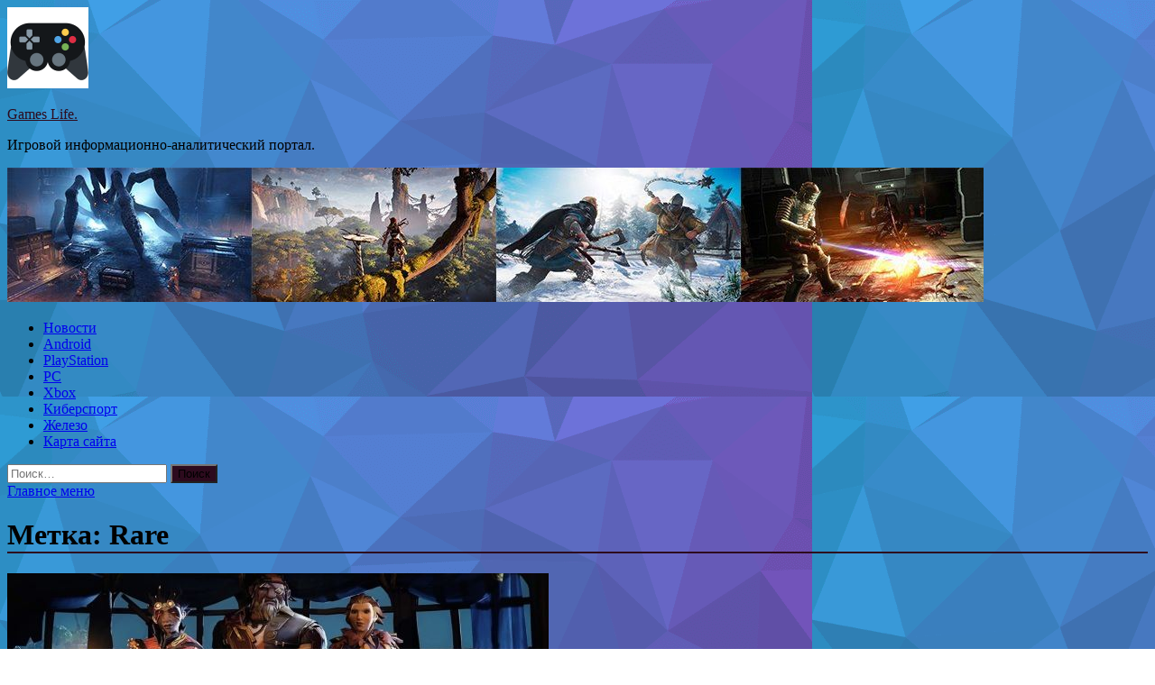

--- FILE ---
content_type: text/html; charset=UTF-8
request_url: https://liferp.ru/tag/rare
body_size: 12921
content:
<!DOCTYPE html>
<html lang="ru-RU">
<head>
<meta charset="UTF-8">
<meta name="viewport" content="width=device-width, initial-scale=1">
<link rel="profile" href="http://gmpg.org/xfn/11">

<title>Rare &#8212; Games Life.</title>
    <style>
        #wpadminbar #wp-admin-bar-p404_free_top_button .ab-icon:before {
            content: "\f103";
            color: red;
            top: 2px;
        }
    </style>
<meta name='robots' content='max-image-preview:large' />
<link rel='dns-prefetch' href='//fonts.googleapis.com' />
<style id='wp-img-auto-sizes-contain-inline-css' type='text/css'>
img:is([sizes=auto i],[sizes^="auto," i]){contain-intrinsic-size:3000px 1500px}
/*# sourceURL=wp-img-auto-sizes-contain-inline-css */
</style>
<style id='wp-block-library-inline-css' type='text/css'>
:root{--wp-block-synced-color:#7a00df;--wp-block-synced-color--rgb:122,0,223;--wp-bound-block-color:var(--wp-block-synced-color);--wp-editor-canvas-background:#ddd;--wp-admin-theme-color:#007cba;--wp-admin-theme-color--rgb:0,124,186;--wp-admin-theme-color-darker-10:#006ba1;--wp-admin-theme-color-darker-10--rgb:0,107,160.5;--wp-admin-theme-color-darker-20:#005a87;--wp-admin-theme-color-darker-20--rgb:0,90,135;--wp-admin-border-width-focus:2px}@media (min-resolution:192dpi){:root{--wp-admin-border-width-focus:1.5px}}.wp-element-button{cursor:pointer}:root .has-very-light-gray-background-color{background-color:#eee}:root .has-very-dark-gray-background-color{background-color:#313131}:root .has-very-light-gray-color{color:#eee}:root .has-very-dark-gray-color{color:#313131}:root .has-vivid-green-cyan-to-vivid-cyan-blue-gradient-background{background:linear-gradient(135deg,#00d084,#0693e3)}:root .has-purple-crush-gradient-background{background:linear-gradient(135deg,#34e2e4,#4721fb 50%,#ab1dfe)}:root .has-hazy-dawn-gradient-background{background:linear-gradient(135deg,#faaca8,#dad0ec)}:root .has-subdued-olive-gradient-background{background:linear-gradient(135deg,#fafae1,#67a671)}:root .has-atomic-cream-gradient-background{background:linear-gradient(135deg,#fdd79a,#004a59)}:root .has-nightshade-gradient-background{background:linear-gradient(135deg,#330968,#31cdcf)}:root .has-midnight-gradient-background{background:linear-gradient(135deg,#020381,#2874fc)}:root{--wp--preset--font-size--normal:16px;--wp--preset--font-size--huge:42px}.has-regular-font-size{font-size:1em}.has-larger-font-size{font-size:2.625em}.has-normal-font-size{font-size:var(--wp--preset--font-size--normal)}.has-huge-font-size{font-size:var(--wp--preset--font-size--huge)}.has-text-align-center{text-align:center}.has-text-align-left{text-align:left}.has-text-align-right{text-align:right}.has-fit-text{white-space:nowrap!important}#end-resizable-editor-section{display:none}.aligncenter{clear:both}.items-justified-left{justify-content:flex-start}.items-justified-center{justify-content:center}.items-justified-right{justify-content:flex-end}.items-justified-space-between{justify-content:space-between}.screen-reader-text{border:0;clip-path:inset(50%);height:1px;margin:-1px;overflow:hidden;padding:0;position:absolute;width:1px;word-wrap:normal!important}.screen-reader-text:focus{background-color:#ddd;clip-path:none;color:#444;display:block;font-size:1em;height:auto;left:5px;line-height:normal;padding:15px 23px 14px;text-decoration:none;top:5px;width:auto;z-index:100000}html :where(.has-border-color){border-style:solid}html :where([style*=border-top-color]){border-top-style:solid}html :where([style*=border-right-color]){border-right-style:solid}html :where([style*=border-bottom-color]){border-bottom-style:solid}html :where([style*=border-left-color]){border-left-style:solid}html :where([style*=border-width]){border-style:solid}html :where([style*=border-top-width]){border-top-style:solid}html :where([style*=border-right-width]){border-right-style:solid}html :where([style*=border-bottom-width]){border-bottom-style:solid}html :where([style*=border-left-width]){border-left-style:solid}html :where(img[class*=wp-image-]){height:auto;max-width:100%}:where(figure){margin:0 0 1em}html :where(.is-position-sticky){--wp-admin--admin-bar--position-offset:var(--wp-admin--admin-bar--height,0px)}@media screen and (max-width:600px){html :where(.is-position-sticky){--wp-admin--admin-bar--position-offset:0px}}

/*# sourceURL=wp-block-library-inline-css */
</style><style id='global-styles-inline-css' type='text/css'>
:root{--wp--preset--aspect-ratio--square: 1;--wp--preset--aspect-ratio--4-3: 4/3;--wp--preset--aspect-ratio--3-4: 3/4;--wp--preset--aspect-ratio--3-2: 3/2;--wp--preset--aspect-ratio--2-3: 2/3;--wp--preset--aspect-ratio--16-9: 16/9;--wp--preset--aspect-ratio--9-16: 9/16;--wp--preset--color--black: #000000;--wp--preset--color--cyan-bluish-gray: #abb8c3;--wp--preset--color--white: #ffffff;--wp--preset--color--pale-pink: #f78da7;--wp--preset--color--vivid-red: #cf2e2e;--wp--preset--color--luminous-vivid-orange: #ff6900;--wp--preset--color--luminous-vivid-amber: #fcb900;--wp--preset--color--light-green-cyan: #7bdcb5;--wp--preset--color--vivid-green-cyan: #00d084;--wp--preset--color--pale-cyan-blue: #8ed1fc;--wp--preset--color--vivid-cyan-blue: #0693e3;--wp--preset--color--vivid-purple: #9b51e0;--wp--preset--gradient--vivid-cyan-blue-to-vivid-purple: linear-gradient(135deg,rgb(6,147,227) 0%,rgb(155,81,224) 100%);--wp--preset--gradient--light-green-cyan-to-vivid-green-cyan: linear-gradient(135deg,rgb(122,220,180) 0%,rgb(0,208,130) 100%);--wp--preset--gradient--luminous-vivid-amber-to-luminous-vivid-orange: linear-gradient(135deg,rgb(252,185,0) 0%,rgb(255,105,0) 100%);--wp--preset--gradient--luminous-vivid-orange-to-vivid-red: linear-gradient(135deg,rgb(255,105,0) 0%,rgb(207,46,46) 100%);--wp--preset--gradient--very-light-gray-to-cyan-bluish-gray: linear-gradient(135deg,rgb(238,238,238) 0%,rgb(169,184,195) 100%);--wp--preset--gradient--cool-to-warm-spectrum: linear-gradient(135deg,rgb(74,234,220) 0%,rgb(151,120,209) 20%,rgb(207,42,186) 40%,rgb(238,44,130) 60%,rgb(251,105,98) 80%,rgb(254,248,76) 100%);--wp--preset--gradient--blush-light-purple: linear-gradient(135deg,rgb(255,206,236) 0%,rgb(152,150,240) 100%);--wp--preset--gradient--blush-bordeaux: linear-gradient(135deg,rgb(254,205,165) 0%,rgb(254,45,45) 50%,rgb(107,0,62) 100%);--wp--preset--gradient--luminous-dusk: linear-gradient(135deg,rgb(255,203,112) 0%,rgb(199,81,192) 50%,rgb(65,88,208) 100%);--wp--preset--gradient--pale-ocean: linear-gradient(135deg,rgb(255,245,203) 0%,rgb(182,227,212) 50%,rgb(51,167,181) 100%);--wp--preset--gradient--electric-grass: linear-gradient(135deg,rgb(202,248,128) 0%,rgb(113,206,126) 100%);--wp--preset--gradient--midnight: linear-gradient(135deg,rgb(2,3,129) 0%,rgb(40,116,252) 100%);--wp--preset--font-size--small: 13px;--wp--preset--font-size--medium: 20px;--wp--preset--font-size--large: 36px;--wp--preset--font-size--x-large: 42px;--wp--preset--spacing--20: 0.44rem;--wp--preset--spacing--30: 0.67rem;--wp--preset--spacing--40: 1rem;--wp--preset--spacing--50: 1.5rem;--wp--preset--spacing--60: 2.25rem;--wp--preset--spacing--70: 3.38rem;--wp--preset--spacing--80: 5.06rem;--wp--preset--shadow--natural: 6px 6px 9px rgba(0, 0, 0, 0.2);--wp--preset--shadow--deep: 12px 12px 50px rgba(0, 0, 0, 0.4);--wp--preset--shadow--sharp: 6px 6px 0px rgba(0, 0, 0, 0.2);--wp--preset--shadow--outlined: 6px 6px 0px -3px rgb(255, 255, 255), 6px 6px rgb(0, 0, 0);--wp--preset--shadow--crisp: 6px 6px 0px rgb(0, 0, 0);}:where(.is-layout-flex){gap: 0.5em;}:where(.is-layout-grid){gap: 0.5em;}body .is-layout-flex{display: flex;}.is-layout-flex{flex-wrap: wrap;align-items: center;}.is-layout-flex > :is(*, div){margin: 0;}body .is-layout-grid{display: grid;}.is-layout-grid > :is(*, div){margin: 0;}:where(.wp-block-columns.is-layout-flex){gap: 2em;}:where(.wp-block-columns.is-layout-grid){gap: 2em;}:where(.wp-block-post-template.is-layout-flex){gap: 1.25em;}:where(.wp-block-post-template.is-layout-grid){gap: 1.25em;}.has-black-color{color: var(--wp--preset--color--black) !important;}.has-cyan-bluish-gray-color{color: var(--wp--preset--color--cyan-bluish-gray) !important;}.has-white-color{color: var(--wp--preset--color--white) !important;}.has-pale-pink-color{color: var(--wp--preset--color--pale-pink) !important;}.has-vivid-red-color{color: var(--wp--preset--color--vivid-red) !important;}.has-luminous-vivid-orange-color{color: var(--wp--preset--color--luminous-vivid-orange) !important;}.has-luminous-vivid-amber-color{color: var(--wp--preset--color--luminous-vivid-amber) !important;}.has-light-green-cyan-color{color: var(--wp--preset--color--light-green-cyan) !important;}.has-vivid-green-cyan-color{color: var(--wp--preset--color--vivid-green-cyan) !important;}.has-pale-cyan-blue-color{color: var(--wp--preset--color--pale-cyan-blue) !important;}.has-vivid-cyan-blue-color{color: var(--wp--preset--color--vivid-cyan-blue) !important;}.has-vivid-purple-color{color: var(--wp--preset--color--vivid-purple) !important;}.has-black-background-color{background-color: var(--wp--preset--color--black) !important;}.has-cyan-bluish-gray-background-color{background-color: var(--wp--preset--color--cyan-bluish-gray) !important;}.has-white-background-color{background-color: var(--wp--preset--color--white) !important;}.has-pale-pink-background-color{background-color: var(--wp--preset--color--pale-pink) !important;}.has-vivid-red-background-color{background-color: var(--wp--preset--color--vivid-red) !important;}.has-luminous-vivid-orange-background-color{background-color: var(--wp--preset--color--luminous-vivid-orange) !important;}.has-luminous-vivid-amber-background-color{background-color: var(--wp--preset--color--luminous-vivid-amber) !important;}.has-light-green-cyan-background-color{background-color: var(--wp--preset--color--light-green-cyan) !important;}.has-vivid-green-cyan-background-color{background-color: var(--wp--preset--color--vivid-green-cyan) !important;}.has-pale-cyan-blue-background-color{background-color: var(--wp--preset--color--pale-cyan-blue) !important;}.has-vivid-cyan-blue-background-color{background-color: var(--wp--preset--color--vivid-cyan-blue) !important;}.has-vivid-purple-background-color{background-color: var(--wp--preset--color--vivid-purple) !important;}.has-black-border-color{border-color: var(--wp--preset--color--black) !important;}.has-cyan-bluish-gray-border-color{border-color: var(--wp--preset--color--cyan-bluish-gray) !important;}.has-white-border-color{border-color: var(--wp--preset--color--white) !important;}.has-pale-pink-border-color{border-color: var(--wp--preset--color--pale-pink) !important;}.has-vivid-red-border-color{border-color: var(--wp--preset--color--vivid-red) !important;}.has-luminous-vivid-orange-border-color{border-color: var(--wp--preset--color--luminous-vivid-orange) !important;}.has-luminous-vivid-amber-border-color{border-color: var(--wp--preset--color--luminous-vivid-amber) !important;}.has-light-green-cyan-border-color{border-color: var(--wp--preset--color--light-green-cyan) !important;}.has-vivid-green-cyan-border-color{border-color: var(--wp--preset--color--vivid-green-cyan) !important;}.has-pale-cyan-blue-border-color{border-color: var(--wp--preset--color--pale-cyan-blue) !important;}.has-vivid-cyan-blue-border-color{border-color: var(--wp--preset--color--vivid-cyan-blue) !important;}.has-vivid-purple-border-color{border-color: var(--wp--preset--color--vivid-purple) !important;}.has-vivid-cyan-blue-to-vivid-purple-gradient-background{background: var(--wp--preset--gradient--vivid-cyan-blue-to-vivid-purple) !important;}.has-light-green-cyan-to-vivid-green-cyan-gradient-background{background: var(--wp--preset--gradient--light-green-cyan-to-vivid-green-cyan) !important;}.has-luminous-vivid-amber-to-luminous-vivid-orange-gradient-background{background: var(--wp--preset--gradient--luminous-vivid-amber-to-luminous-vivid-orange) !important;}.has-luminous-vivid-orange-to-vivid-red-gradient-background{background: var(--wp--preset--gradient--luminous-vivid-orange-to-vivid-red) !important;}.has-very-light-gray-to-cyan-bluish-gray-gradient-background{background: var(--wp--preset--gradient--very-light-gray-to-cyan-bluish-gray) !important;}.has-cool-to-warm-spectrum-gradient-background{background: var(--wp--preset--gradient--cool-to-warm-spectrum) !important;}.has-blush-light-purple-gradient-background{background: var(--wp--preset--gradient--blush-light-purple) !important;}.has-blush-bordeaux-gradient-background{background: var(--wp--preset--gradient--blush-bordeaux) !important;}.has-luminous-dusk-gradient-background{background: var(--wp--preset--gradient--luminous-dusk) !important;}.has-pale-ocean-gradient-background{background: var(--wp--preset--gradient--pale-ocean) !important;}.has-electric-grass-gradient-background{background: var(--wp--preset--gradient--electric-grass) !important;}.has-midnight-gradient-background{background: var(--wp--preset--gradient--midnight) !important;}.has-small-font-size{font-size: var(--wp--preset--font-size--small) !important;}.has-medium-font-size{font-size: var(--wp--preset--font-size--medium) !important;}.has-large-font-size{font-size: var(--wp--preset--font-size--large) !important;}.has-x-large-font-size{font-size: var(--wp--preset--font-size--x-large) !important;}
/*# sourceURL=global-styles-inline-css */
</style>

<style id='classic-theme-styles-inline-css' type='text/css'>
/*! This file is auto-generated */
.wp-block-button__link{color:#fff;background-color:#32373c;border-radius:9999px;box-shadow:none;text-decoration:none;padding:calc(.667em + 2px) calc(1.333em + 2px);font-size:1.125em}.wp-block-file__button{background:#32373c;color:#fff;text-decoration:none}
/*# sourceURL=/wp-includes/css/classic-themes.min.css */
</style>
<link rel='stylesheet' id='hitmag-style-css' href='https://liferp.ru/wp-content/themes/hitmag/style.css' type='text/css' media='all' />
<link rel='stylesheet' id='jquery-flexslider-css' href='https://liferp.ru/wp-content/themes/hitmag/css/flexslider.css' type='text/css' media='screen' />
<link rel='stylesheet' id='jquery-magnific-popup-css' href='https://liferp.ru/wp-content/themes/hitmag/css/magnific-popup.css' type='text/css' media='all' />
<script type="text/javascript" src="https://liferp.ru/wp-includes/js/jquery/jquery.min.js" id="jquery-core-js"></script>
<script type="text/javascript" src="https://liferp.ru/wp-includes/js/jquery/jquery-migrate.min.js" id="jquery-migrate-js"></script>
<script type="text/javascript" id="wp-disable-css-lazy-load-js-extra">
/* <![CDATA[ */
var WpDisableAsyncLinks = {"wp-disable-font-awesome":"https://liferp.ru/wp-content/themes/hitmag/css/font-awesome.min.css","wp-disable-google-fonts":"//fonts.googleapis.com/css?family=Ubuntu:400,500,700|Lato:400,700,400italic,700italic|Open%20Sans:400,400italic,700&subset=latin,latin-ext"};
//# sourceURL=wp-disable-css-lazy-load-js-extra
/* ]]> */
</script>
<script type="text/javascript" src="https://liferp.ru/wp-content/plugins/wp-disable/js/css-lazy-load.min.js" id="wp-disable-css-lazy-load-js"></script>
		<style type="text/css">
			
			button,
			input[type="button"],
			input[type="reset"],
			input[type="submit"] {
				background: #2D0B1E;
			}

            .th-readmore {
                background: #2D0B1E;
            }           

            a:hover {
                color: #2D0B1E;
            } 

            .main-navigation a:hover {
                background-color: #2D0B1E;
            }

            .main-navigation .current_page_item > a,
            .main-navigation .current-menu-item > a,
            .main-navigation .current_page_ancestor > a,
            .main-navigation .current-menu-ancestor > a {
                background-color: #2D0B1E;
            }

            .post-navigation .post-title:hover {
                color: #2D0B1E;
            }

            .top-navigation a:hover {
                color: #2D0B1E;
            }

            .top-navigation ul ul a:hover {
                background: #2D0B1E;
            }

            #top-nav-button:hover {
                color: #2D0B1E;
            }

            .responsive-mainnav li a:hover,
            .responsive-topnav li a:hover {
                background: #2D0B1E;
            }

            #hm-search-form .search-form .search-submit {
                background-color: #2D0B1E;
            }

            .nav-links .current {
                background: #2D0B1E;
            }

            .widget-title {
                border-bottom: 2px solid #2D0B1E;
            }

            .footer-widget-title {
                border-bottom: 2px solid #2D0B1E;
            }

            .widget-area a:hover {
                color: #2D0B1E;
            }

            .footer-widget-area a:hover {
                color: #2D0B1E;
            }

            .site-info a:hover {
                color: #2D0B1E;
            }

            .search-form .search-submit {
                background: #2D0B1E;
            }

            .hmb-entry-title a:hover {
                color: #2D0B1E;
            }

            .hmb-entry-meta a:hover,
            .hms-meta a:hover {
                color: #2D0B1E;
            }

            .hms-title a:hover {
                color: #2D0B1E;
            }

            .hmw-grid-post .post-title a:hover {
                color: #2D0B1E;
            }

            .footer-widget-area .hmw-grid-post .post-title a:hover,
            .footer-widget-area .hmb-entry-title a:hover,
            .footer-widget-area .hms-title a:hover {
                color: #2D0B1E;
            }

            .hm-tabs-wdt .ui-state-active {
                border-bottom: 2px solid #2D0B1E;
            }

            a.hm-viewall {
                background: #2D0B1E;
            }

            #hitmag-tags a,
            .widget_tag_cloud .tagcloud a {
                background: #2D0B1E;
            }

            .site-title a {
                color: #2D0B1E;
            }

            .hitmag-post .entry-title a:hover {
                color: #2D0B1E;
            }

            .hitmag-post .entry-meta a:hover {
                color: #2D0B1E;
            }

            .cat-links a {
                color: #2D0B1E;
            }

            .hitmag-single .entry-meta a:hover {
                color: #2D0B1E;
            }

            .hitmag-single .author a:hover {
                color: #2D0B1E;
            }

            .hm-author-content .author-posts-link {
                color: #2D0B1E;
            }

            .hm-tags-links a:hover {
                background: #2D0B1E;
            }

            .hm-tagged {
                background: #2D0B1E;
            }

            .hm-edit-link a.post-edit-link {
                background: #2D0B1E;
            }

            .arc-page-title {
                border-bottom: 2px solid #2D0B1E;
            }

            .srch-page-title {
                border-bottom: 2px solid #2D0B1E;
            }

            .hm-slider-details .cat-links {
                background: #2D0B1E;
            }

            .hm-rel-post .post-title a:hover {
                color: #2D0B1E;
            }

            .comment-author a {
                color: #2D0B1E;
            }

            .comment-metadata a:hover,
            .comment-metadata a:focus,
            .pingback .comment-edit-link:hover,
            .pingback .comment-edit-link:focus {
                color: #2D0B1E;
            }

            .comment-reply-link:hover,
            .comment-reply-link:focus {
                background: #2D0B1E;
            }

            .required {
                color: #2D0B1E;
            }

            .comment-reply-title small a:before {
                color: #2D0B1E;
            }		</style>
	
<meta name="description" content="Rare | ">
<style type="text/css" id="custom-background-css">
body.custom-background { background-image: url("https://liferp.ru/wp-content/uploads/2022/07/1533326959_low-poly-background-generator-min.png"); background-position: left top; background-size: auto; background-repeat: repeat; background-attachment: scroll; }
</style>
	<link rel="icon" href="https://liferp.ru/wp-content/uploads/2022/07/igri2-150x150.png" sizes="32x32" />
<link rel="icon" href="https://liferp.ru/wp-content/uploads/2022/07/igri2-e1656735332247.png" sizes="192x192" />
<link rel="apple-touch-icon" href="https://liferp.ru/wp-content/uploads/2022/07/igri2-e1656735332247.png" />
<meta name="msapplication-TileImage" content="https://liferp.ru/wp-content/uploads/2022/07/igri2-e1656735332247.png" />
<link rel="alternate" type="application/rss+xml" title="RSS" href="https://liferp.ru/rsslatest.xml" /></head>

<body class="archive tag tag-rare tag-494 custom-background wp-custom-logo wp-theme-hitmag hfeed th-right-sidebar">

<div id="page" class="site hitmag-wrapper">
	<a class="skip-link screen-reader-text" href="#content">Перейти к содержимому</a>

	<header id="masthead" class="site-header" role="banner">
		
		
		<div class="header-main-area">
			<div class="hm-container">
			<div class="site-branding">
				<div class="site-branding-content">
					<div class="hm-logo">
						<a href="https://liferp.ru/" class="custom-logo-link" rel="home"><img width="90" height="90" src="https://liferp.ru/wp-content/uploads/2022/07/igri2-e1656735332247.png" class="custom-logo" alt="Games Life." decoding="async" /></a>					</div><!-- .hm-logo -->

					<div class="hm-site-title">
													<p class="site-title"><a href="https://liferp.ru/" rel="home">Games Life.</a></p>
													<p class="site-description">Игровой информационно-аналитический портал.</p>
											</div><!-- .hm-site-title -->
				</div><!-- .site-branding-content -->
			</div><!-- .site-branding -->

						</div><!-- .hm-container -->
		</div><!-- .header-main-area -->

		<div class="hm-header-image"><img src="https://liferp.ru/wp-content/uploads/2022/07/games_life_croped.jpg" height="149" width="1082" alt="" /></div>
		<div class="hm-nav-container">
			<nav id="site-navigation" class="main-navigation" role="navigation">
				<div class="hm-container">
				<div class="menu-glavnoe-menyu-container"><ul id="primary-menu" class="menu"><li id="menu-item-82" class="menu-item menu-item-type-taxonomy menu-item-object-category menu-item-82"><a href="https://liferp.ru/category/novosti">Новости</a></li>
<li id="menu-item-85" class="menu-item menu-item-type-taxonomy menu-item-object-category menu-item-85"><a href="https://liferp.ru/category/android">Android</a></li>
<li id="menu-item-79" class="menu-item menu-item-type-taxonomy menu-item-object-category menu-item-79"><a href="https://liferp.ru/category/playstation">PlayStation</a></li>
<li id="menu-item-84" class="menu-item menu-item-type-taxonomy menu-item-object-category menu-item-84"><a href="https://liferp.ru/category/pc">PC</a></li>
<li id="menu-item-80" class="menu-item menu-item-type-taxonomy menu-item-object-category menu-item-80"><a href="https://liferp.ru/category/xbox">Xbox</a></li>
<li id="menu-item-83" class="menu-item menu-item-type-taxonomy menu-item-object-category menu-item-83"><a href="https://liferp.ru/category/kibersport">Киберспорт</a></li>
<li id="menu-item-81" class="menu-item menu-item-type-taxonomy menu-item-object-category menu-item-81"><a href="https://liferp.ru/category/zhelezo">Железо</a></li>
<li id="menu-item-86" class="menu-item menu-item-type-post_type menu-item-object-page menu-item-86"><a href="https://liferp.ru/karta-sajta">Карта сайта</a></li>
</ul></div>
									<div class="hm-search-button-icon"></div>
					<div class="hm-search-box-container">
						<div class="hm-search-box">
							<form role="search" method="get" class="search-form" action="https://liferp.ru/">
				<label>
					<span class="screen-reader-text">Найти:</span>
					<input type="search" class="search-field" placeholder="Поиск&hellip;" value="" name="s" />
				</label>
				<input type="submit" class="search-submit" value="Поиск" />
			</form>						</div><!-- th-search-box -->
					</div><!-- .th-search-box-container -->
								</div><!-- .hm-container -->
			</nav><!-- #site-navigation -->
			<a href="#" class="navbutton" id="main-nav-button">Главное меню</a>
			<div class="responsive-mainnav"></div>
		</div><!-- .hm-nav-container -->

		
	</header><!-- #masthead -->

	<div id="content" class="site-content">
		<div class="hm-container">

<div id="primary" class="content-area">
	<main id="main" class="site-main" role="main">

		
			<header class="page-header">
				<h1 class="page-title arc-page-title">Метка: <span>Rare</span></h1>			</header><!-- .page-header -->

			<div class="posts-wrap th-large-posts">
<article id="post-2023" class="hitmag-post post-2023 post type-post status-publish format-standard has-post-thumbnail hentry category-playstation tag-rare tag-sea-of-thieves tag-sea-of-thieves-novosti tag-perenos tag-sedmoj-sezon">
	
			<a href="https://liferp.ru/playstation/rare-otlozhila-zapusk-sedmogo-sezona-sea-of-thieves.html" title="Rare отложила запуск седьмого сезона Sea of Thieves">
			<div class="archive-thumb">
			<img width="600" height="258" src="https://liferp.ru/wp-content/uploads/2022/07/rare-otlozhila-zapusk-sedmogo-sezona-sea-of-thieves-31df1af.jpg" class="attachment-hitmag-featured size-hitmag-featured wp-post-image" alt="" decoding="async" fetchpriority="high" srcset="https://liferp.ru/wp-content/uploads/2022/07/rare-otlozhila-zapusk-sedmogo-sezona-sea-of-thieves-31df1af.jpg 600w, https://liferp.ru/wp-content/uploads/2022/07/rare-otlozhila-zapusk-sedmogo-sezona-sea-of-thieves-31df1af-300x129.jpg 300w" sizes="(max-width: 600px) 100vw, 600px" />			</div><!-- .archive-thumb -->
		</a>
		
	<div class="archive-content">
		<header class="entry-header">
			<div class="cat-links"><a href="https://liferp.ru/category/playstation" rel="category tag">PlayStation</a></div><h3 class="entry-title"><a href="https://liferp.ru/playstation/rare-otlozhila-zapusk-sedmogo-sezona-sea-of-thieves.html" rel="bookmark">Rare отложила запуск седьмого сезона Sea of Thieves</a></h3>			<div class="entry-meta">
				<span class="comments-link"><a href="https://liferp.ru/playstation/rare-otlozhila-zapusk-sedmogo-sezona-sea-of-thieves.html#respond">Оставьте комментарий</a></span>			</div><!-- .entry-meta -->
					</header><!-- .entry-header -->

		<div class="entry-summary">
			Студия Rare объявила о переносе запуска седьмого сезона многопользовательской пиратской адвенчуры Sea of Thieves. Первоначально крупное обновление должно было выйти 21 июля, но теперь появится на пару недель позже — 4 августа. По словам разработчиков, дополнительные две недели позволят команде&hellip;					<a href="https://liferp.ru/playstation/rare-otlozhila-zapusk-sedmogo-sezona-sea-of-thieves.html" class="th-readmore">Подробнее</a>
				
		</div><!-- .entry-summary -->
		
	</div><!-- .archive-content -->
</article><!-- #post-## --></div><!-- .posts-wrap -->
	</main><!-- #main -->
</div><!-- #primary -->

﻿
<p></p>
<p>


<aside id="secondary" class="widget-area" role="complementary">
	<section id="search-2" class="widget widget_search"><h4 class="widget-title">Поиск</h4><form role="search" method="get" class="search-form" action="https://liferp.ru/">
				<label>
					<span class="screen-reader-text">Найти:</span>
					<input type="search" class="search-field" placeholder="Поиск&hellip;" value="" name="s" />
				</label>
				<input type="submit" class="search-submit" value="Поиск" />
			</form></section><section id="hitmag_dual_category_posts-2" class="widget widget_hitmag_dual_category_posts">		<!-- Category 1 -->
		<div class="hm-dualc-left">
			<h4 class="widget-title">Новые записи</h4>
                                                                    
                        <div class="hmbd-post">
                                                            <a href="https://liferp.ru/zhelezo/benchmark-avx-512-v-aida64-teper-optimizirovan-dlia-amd-ryzen-7000.html" title="Бенчмарк AVX-512 в AIDA64 теперь оптимизирован для AMD Ryzen 7000"><img width="348" height="187" src="https://liferp.ru/wp-content/uploads/2022/07/benchmark-avx-512-v-aida64-teper-optimizirovan-dlja-amd-ryzen-7000-fd45300-348x187.jpg" class="attachment-hitmag-grid size-hitmag-grid wp-post-image" alt="" decoding="async" loading="lazy" /></a>
                            
                            <div class="cat-links"><a href="https://liferp.ru/category/zhelezo" rel="category tag">Железо</a></div>
                            <h3 class="hmb-entry-title"><a href="https://liferp.ru/zhelezo/benchmark-avx-512-v-aida64-teper-optimizirovan-dlia-amd-ryzen-7000.html" rel="bookmark">Бенчмарк AVX-512 в AIDA64 теперь оптимизирован для AMD Ryzen 7000</a></h3>						

                            <div class="hmb-entry-meta">
                                <span class="comments-link"><a href="https://liferp.ru/zhelezo/benchmark-avx-512-v-aida64-teper-optimizirovan-dlia-amd-ryzen-7000.html#respond">Оставьте комментарий</a></span>                            </div><!-- .entry-meta -->

                            <div class="hmb-entry-summary">Состоялся релиз новой версии
                                                                                                                                                                                                                                                                                                                                                                                                                                                                                                                                                                                                                                                                                                         Реклама                                          
Софт для мониторинга и тестирования компьютерного &#171;железа&#187; обновился до новой версии. Помимо добавления поддержки нескольких новых видеокарт (в числе которых есть и NVIDIA RTX 4090) разработчики также обновили встроенный бенчмарк AVX-512 и AVX-2. Теперь последний&hellip;</div>
                        </div><!-- .hmbd-post -->

                                                                                                    <div class="hms-post">
                                                            <div class="hms-thumb">
                                    <a href="https://liferp.ru/zhelezo/nvidia-rtx-4090-pokazyvaet-160-kadrov-v-sekyndy-v-control-pri-4k-i-trassirovke.html" rel="bookmark" title="NVIDIA RTX 4090 показывает 160 кадров в секунду в Control при 4K и трассировке">	
                                        <img width="135" height="93" src="https://liferp.ru/wp-content/uploads/2022/07/nvidia-rtx-4090-pokazyvaet-160-kadrov-v-sekundu-v-control-pri-4k-i-trassirovke-7e5f798-135x93.webp" class="attachment-hitmag-thumbnail size-hitmag-thumbnail wp-post-image" alt="" decoding="async" loading="lazy" />                                    </a>
                                </div>
                                                        <div class="hms-details">
                                <h3 class="hms-title"><a href="https://liferp.ru/zhelezo/nvidia-rtx-4090-pokazyvaet-160-kadrov-v-sekyndy-v-control-pri-4k-i-trassirovke.html" rel="bookmark">NVIDIA RTX 4090 показывает 160 кадров в секунду в Control при 4K и трассировке</a></h3>                                <p class="hms-meta"><time class="entry-date published updated" datetime="2022-07-20T13:50:04+03:00">20.07.2022</time></p>
                            </div>
                        </div>
                                                                                                    <div class="hms-post">
                                                            <div class="hms-thumb">
                                    <a href="https://liferp.ru/zhelezo/intel-anonsirovala-povyshenie-cen-na-svoi-processory.html" rel="bookmark" title="Intel анонсировала повышение цен на свои процессоры">	
                                        <img width="135" height="93" src="https://liferp.ru/wp-content/uploads/2022/07/intel-anonsirovala-povyshenie-cen-na-svoi-processory-06bd517-135x93.webp" class="attachment-hitmag-thumbnail size-hitmag-thumbnail wp-post-image" alt="" decoding="async" loading="lazy" />                                    </a>
                                </div>
                                                        <div class="hms-details">
                                <h3 class="hms-title"><a href="https://liferp.ru/zhelezo/intel-anonsirovala-povyshenie-cen-na-svoi-processory.html" rel="bookmark">Intel анонсировала повышение цен на свои процессоры</a></h3>                                <p class="hms-meta"><time class="entry-date published updated" datetime="2022-07-20T13:50:03+03:00">20.07.2022</time></p>
                            </div>
                        </div>
                                                                                                    <div class="hms-post">
                                                            <div class="hms-thumb">
                                    <a href="https://liferp.ru/zhelezo/samye-grafonistye-anime-vseh-vremen.html" rel="bookmark" title="Самые графонистые аниме всех времен">	
                                        <img width="135" height="93" src="https://liferp.ru/wp-content/uploads/2022/07/samye-grafonistye-anime-vseh-vremen-8cf5523-135x93.webp" class="attachment-hitmag-thumbnail size-hitmag-thumbnail wp-post-image" alt="" decoding="async" loading="lazy" />                                    </a>
                                </div>
                                                        <div class="hms-details">
                                <h3 class="hms-title"><a href="https://liferp.ru/zhelezo/samye-grafonistye-anime-vseh-vremen.html" rel="bookmark">Самые графонистые аниме всех времен</a></h3>                                <p class="hms-meta"><time class="entry-date published updated" datetime="2022-07-19T16:50:02+03:00">19.07.2022</time></p>
                            </div>
                        </div>
                                                                                                    <div class="hms-post">
                                                            <div class="hms-thumb">
                                    <a href="https://liferp.ru/zhelezo/razgon-delaet-intel-arc-a380-dovolno-bystroi-videokartoi.html" rel="bookmark" title="Разгон делает Intel Arc A380 довольно быстрой видеокартой">	
                                        <img width="135" height="93" src="https://liferp.ru/wp-content/uploads/2022/07/razgon-delaet-intel-arc-a380-dovolno-bystroj-videokartoj-6a6be45-135x93.jpg" class="attachment-hitmag-thumbnail size-hitmag-thumbnail wp-post-image" alt="" decoding="async" loading="lazy" />                                    </a>
                                </div>
                                                        <div class="hms-details">
                                <h3 class="hms-title"><a href="https://liferp.ru/zhelezo/razgon-delaet-intel-arc-a380-dovolno-bystroi-videokartoi.html" rel="bookmark">Разгон делает Intel Arc A380 довольно быстрой видеокартой</a></h3>                                <p class="hms-meta"><time class="entry-date published updated" datetime="2022-07-19T09:50:06+03:00">19.07.2022</time></p>
                            </div>
                        </div>
                                                                                                    <div class="hms-post">
                                                            <div class="hms-thumb">
                                    <a href="https://liferp.ru/zhelezo/nvidia-rtx-4090-na-90-bystree-chem-rtx-3090-v-3dmark.html" rel="bookmark" title="NVIDIA RTX 4090 на 90% быстрее, чем RTX 3090 в 3DMark">	
                                        <img width="135" height="93" src="https://liferp.ru/wp-content/uploads/2022/07/nvidia-rtx-4090-na-90-bystree-chem-rtx-3090-v-3dmark-fbb7dfd-135x93.webp" class="attachment-hitmag-thumbnail size-hitmag-thumbnail wp-post-image" alt="" decoding="async" loading="lazy" />                                    </a>
                                </div>
                                                        <div class="hms-details">
                                <h3 class="hms-title"><a href="https://liferp.ru/zhelezo/nvidia-rtx-4090-na-90-bystree-chem-rtx-3090-v-3dmark.html" rel="bookmark">NVIDIA RTX 4090 на 90% быстрее, чем RTX 3090 в 3DMark</a></h3>                                <p class="hms-meta"><time class="entry-date published updated" datetime="2022-07-19T09:50:04+03:00">19.07.2022</time></p>
                            </div>
                        </div>
                                                                                    
		</div><!-- .hm-dualc-left -->


		<!-- Category 2 -->

		<div class="hm-dualc-right">
			
							
                            
                    <div class="hmbd-post">
                                                    <a href="https://liferp.ru/kibersport/id-software-otstranila-ot-ychastiia-v-sorevnovaniiah-po-quake-igrokov-iz-rossii-i-belarysi.html" title="id Software отстранила от участия в соревнованиях по Quake игроков из России и Беларуси"><img width="348" height="215" src="https://liferp.ru/wp-content/uploads/2022/07/d46dbc2471fa40a8a12f0833d9dfeeb7-348x215.webp" class="attachment-hitmag-grid size-hitmag-grid wp-post-image" alt="" decoding="async" loading="lazy" /></a>
                        
                        <div class="cat-links"><a href="https://liferp.ru/category/kibersport" rel="category tag">Киберспорт</a></div>
                        <h3 class="hmb-entry-title"><a href="https://liferp.ru/kibersport/id-software-otstranila-ot-ychastiia-v-sorevnovaniiah-po-quake-igrokov-iz-rossii-i-belarysi.html" rel="bookmark">id Software отстранила от участия в соревнованиях по Quake игроков из России и Беларуси</a></h3>						
                        
                        <div class="hmb-entry-meta">
                                <span class="comments-link"><a href="https://liferp.ru/kibersport/id-software-otstranila-ot-ychastiia-v-sorevnovaniiah-po-quake-igrokov-iz-rossii-i-belarysi.html#respond">Оставьте комментарий</a></span>                        </div><!-- .entry-meta -->
                        <div class="hmb-entry-summary">Фото: Quake Champions
Официальный аккаунт Quake: Champions в Twitter сообщил, что принял решение отстранить от участия игроков из России и Беларуси — они не смогут принимать участие в турнирах Quake Pro League и Quake Challengers.
 
Решение id Software, разработчиков Quake&hellip;</div>
                    </div><!-- .hmdb-post -->
                    
                                                                    
                    <div class="hms-post">
                                                    <div class="hms-thumb">
                                <a href="https://liferp.ru/kibersport/navi-soobshila-o-polnom-prekrashenii-sotrydnichestva-s-esforce-iz-za-sobytii-v-ykraine.html" rel="bookmark" title="NaVi сообщила о полном прекращении сотрудничества с ESforce из-за событий в Украине">	
                                    <img width="135" height="93" src="https://liferp.ru/wp-content/uploads/2022/07/294d954c21b8a3cf04a2e0bbba35d3e4-135x93.webp" class="attachment-hitmag-thumbnail size-hitmag-thumbnail wp-post-image" alt="" decoding="async" loading="lazy" />                                </a>
                            </div>
                                                <div class="hms-details">
                            <h3 class="hms-title"><a href="https://liferp.ru/kibersport/navi-soobshila-o-polnom-prekrashenii-sotrydnichestva-s-esforce-iz-za-sobytii-v-ykraine.html" rel="bookmark">NaVi сообщила о полном прекращении сотрудничества с ESforce из-за событий в Украине</a></h3>                            <p class="hms-meta"><time class="entry-date published updated" datetime="2022-07-03T04:50:04+03:00">03.07.2022</time></p>
                        </div>
                    </div>

                                                                    
                    <div class="hms-post">
                                                    <div class="hms-thumb">
                                <a href="https://liferp.ru/kibersport/vice-premer-ykrainy-prizval-sony-i-microsoft-prekratit-podderjky-rossiiskih-rynkov.html" rel="bookmark" title="Вице-премьер Украины призвал Sony и Microsoft прекратить поддержку российских рынков">	
                                    <img width="135" height="93" src="https://liferp.ru/wp-content/uploads/2022/07/fe2aaa14344917f3b881b32c70dca288-135x93.webp" class="attachment-hitmag-thumbnail size-hitmag-thumbnail wp-post-image" alt="" decoding="async" loading="lazy" />                                </a>
                            </div>
                                                <div class="hms-details">
                            <h3 class="hms-title"><a href="https://liferp.ru/kibersport/vice-premer-ykrainy-prizval-sony-i-microsoft-prekratit-podderjky-rossiiskih-rynkov.html" rel="bookmark">Вице-премьер Украины призвал Sony и Microsoft прекратить поддержку российских рынков</a></h3>                            <p class="hms-meta"><time class="entry-date published updated" datetime="2022-07-03T04:50:02+03:00">03.07.2022</time></p>
                        </div>
                    </div>

                                                                    
                    <div class="hms-post">
                                                    <div class="hms-thumb">
                                <a href="https://liferp.ru/kibersport/direktor-holdinga-esforce-prokommentiroval-prekrashenie-sotrydnichestva-s-navi.html" rel="bookmark" title="Директор холдинга ESforce прокомментировал прекращение сотрудничества с NaVi">	
                                    <img width="135" height="93" src="https://liferp.ru/wp-content/uploads/2022/07/975d3356283321126b2471d7d35fb957-135x93.webp" class="attachment-hitmag-thumbnail size-hitmag-thumbnail wp-post-image" alt="" decoding="async" loading="lazy" />                                </a>
                            </div>
                                                <div class="hms-details">
                            <h3 class="hms-title"><a href="https://liferp.ru/kibersport/direktor-holdinga-esforce-prokommentiroval-prekrashenie-sotrydnichestva-s-navi.html" rel="bookmark">Директор холдинга ESforce прокомментировал прекращение сотрудничества с NaVi</a></h3>                            <p class="hms-meta"><time class="entry-date published updated" datetime="2022-07-02T21:50:07+03:00">02.07.2022</time></p>
                        </div>
                    </div>

                                                                    
                    <div class="hms-post">
                                                    <div class="hms-thumb">
                                <a href="https://liferp.ru/kibersport/virtus-pro-diskvalificirovali-s-tyrnira-iz-za-narisovannoi-igrokom-bykvy-z.html" rel="bookmark" title="Virtus.pro дисквалифицировали с турнира из-за нарисованной игроком буквы Z">	
                                    <img width="135" height="93" src="https://liferp.ru/wp-content/uploads/2022/07/4ab5d1ba2cd2b024e26e7148ae38ca61-135x93.webp" class="attachment-hitmag-thumbnail size-hitmag-thumbnail wp-post-image" alt="" decoding="async" loading="lazy" />                                </a>
                            </div>
                                                <div class="hms-details">
                            <h3 class="hms-title"><a href="https://liferp.ru/kibersport/virtus-pro-diskvalificirovali-s-tyrnira-iz-za-narisovannoi-igrokom-bykvy-z.html" rel="bookmark">Virtus.pro дисквалифицировали с турнира из-за нарисованной игроком буквы Z</a></h3>                            <p class="hms-meta"><time class="entry-date published updated" datetime="2022-07-02T21:50:06+03:00">02.07.2022</time></p>
                        </div>
                    </div>

                                                                    
                    <div class="hms-post">
                                                    <div class="hms-thumb">
                                <a href="https://liferp.ru/kibersport/virtus-pro-razorvala-kontrakt-s-narisovavshim-bykvy-z-igrokom.html" rel="bookmark" title="​Virtus.pro разорвала контракт с нарисовавшим букву Z игроком">	
                                    <img width="135" height="93" src="https://liferp.ru/wp-content/uploads/2022/07/501103c20ac3227936aea6aa97d0dbc3-135x93.webp" class="attachment-hitmag-thumbnail size-hitmag-thumbnail wp-post-image" alt="" decoding="async" loading="lazy" />                                </a>
                            </div>
                                                <div class="hms-details">
                            <h3 class="hms-title"><a href="https://liferp.ru/kibersport/virtus-pro-razorvala-kontrakt-s-narisovavshim-bykvy-z-igrokom.html" rel="bookmark">​Virtus.pro разорвала контракт с нарисовавшим букву Z игроком</a></h3>                            <p class="hms-meta"><time class="entry-date published updated" datetime="2022-07-02T21:50:04+03:00">02.07.2022</time></p>
                        </div>
                    </div>

                                                                                
		</div><!--.hm-dualc-right-->


</section></aside><!-- #secondary -->	</div><!-- .hm-container -->
	</div><!-- #content -->

	<footer id="colophon" class="site-footer" role="contentinfo">
		<div class="hm-container">
			<div class="footer-widget-area">
				<div class="footer-sidebar" role="complementary">
					<aside id="custom_html-2" class="widget_text widget widget_custom_html"><div class="textwidget custom-html-widget"><p><noindex><font size="1">
Все материалы на данном сайте взяты из открытых источников и предоставляются исключительно в ознакомительных целях. Права на материалы принадлежат их владельцам. Администрация сайта ответственности за содержание материала не несет.
</font>
</noindex></p></div></aside>				</div><!-- .footer-sidebar -->
		
				<div class="footer-sidebar" role="complementary">
					<aside id="custom_html-3" class="widget_text widget widget_custom_html"><div class="textwidget custom-html-widget"><p><noindex><font size="1">
Если Вы обнаружили на нашем сайте материалы, которые нарушают авторские права, принадлежащие Вам, Вашей компании или организации, пожалуйста, сообщите нам.
</font>
</noindex></p></div></aside>				</div><!-- .footer-sidebar -->		

				<div class="footer-sidebar" role="complementary">
					<aside id="custom_html-4" class="widget_text widget widget_custom_html"><div class="textwidget custom-html-widget"><p><noindex> <font size="1">
На сайте могут быть опубликованы материалы 18+! <br>
При цитировании ссылка на источник обязательна.
</font>
</noindex></p></div></aside>				</div><!-- .footer-sidebar -->			
			</div><!-- .footer-widget-area -->
		</div><!-- .hm-container -->

		<div class="site-info">
			<div class="hm-container">
				<div class="site-info-owner">
					Авторские права &#169; 2026 <a href="https://liferp.ru/" title="Games Life." >Games Life.</a>.				</div>			
				<div class="site-info-designer">
					
					<span class="sep">  </span>
					
					<span class="sep">  </span>
					
				</div>
			</div><!-- .hm-container -->
		</div><!-- .site-info -->
	</footer><!-- #colophon -->
</div><!-- #page -->


<script type="text/javascript">
<!--
var _acic={dataProvider:10};(function(){var e=document.createElement("script");e.type="text/javascript";e.async=true;e.src="https://www.acint.net/aci.js";var t=document.getElementsByTagName("script")[0];t.parentNode.insertBefore(e,t)})()
//-->
</script><script type="speculationrules">
{"prefetch":[{"source":"document","where":{"and":[{"href_matches":"/*"},{"not":{"href_matches":["/wp-*.php","/wp-admin/*","/wp-content/uploads/*","/wp-content/*","/wp-content/plugins/*","/wp-content/themes/hitmag/*","/*\\?(.+)"]}},{"not":{"selector_matches":"a[rel~=\"nofollow\"]"}},{"not":{"selector_matches":".no-prefetch, .no-prefetch a"}}]},"eagerness":"conservative"}]}
</script>
<script type="text/javascript" src="https://liferp.ru/wp-content/themes/hitmag/js/navigation.js" id="hitmag-navigation-js"></script>
<script type="text/javascript" src="https://liferp.ru/wp-content/themes/hitmag/js/skip-link-focus-fix.js" id="hitmag-skip-link-focus-fix-js"></script>
<script type="text/javascript" src="https://liferp.ru/wp-content/themes/hitmag/js/jquery.flexslider-min.js" id="jquery-flexslider-js"></script>
<script type="text/javascript" src="https://liferp.ru/wp-content/themes/hitmag/js/scripts.js" id="hitmag-scripts-js"></script>
<script type="text/javascript" src="https://liferp.ru/wp-content/themes/hitmag/js/jquery.magnific-popup.min.js" id="jquery-magnific-popup-js"></script>
</body>
</html>